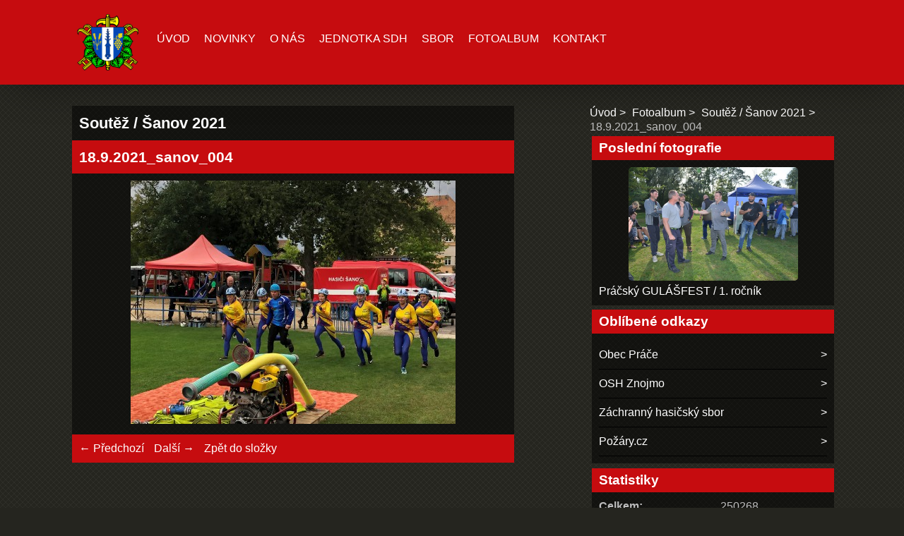

--- FILE ---
content_type: text/html; charset=UTF-8
request_url: https://www.sdhprace.cz/fotoalbum/soutez---sanov-2021/18.9.2021_sanov_004.html
body_size: 4128
content:
<!DOCTYPE html>
<html lang="cs">
    <head>
        <title>Sbor dobrovolných hasičů Práče - Fotoalbum - Soutěž / Šanov 2021 - 18.9.2021_sanov_004</title>
        <meta charset="utf-8">
        <meta http-equiv="X-UA-Compatible" content="IE=edge">
        <meta name="viewport" content="width=device-width, initial-scale=1.0">
        <meta name="copyright" content="eStranky">
        <meta name="description" content="" />
        <meta name="keywords" content="hasiči,sdh,sbor dobrovolných hasičů,Práče" />
        <meta name="robots" content="all,follow" />
        <meta name="author" content="www.sdhprace.cz" />
        
        <link rel="stylesheet" href="https://s3a.sdhcr.cz/css/d1000000500.css?nc=344777963" type="text/css" /><style type="text/css">#content .hero {
    background-image: url('/img/ulogo.12.jpeg');
}</style><style type="text/css">.logo {
    background: url('/img/picture/26/%3Adesign%3Alogofirms%3A1000000500%3Alogo2.png') center / contain no-repeat;
    height: 80px;
    width: 100px;
    display: block;
    float: left;
}</style>
<link rel="stylesheet" href="//code.jquery.com/ui/1.12.1/themes/base/jquery-ui.css">
<script src="//code.jquery.com/jquery-1.12.4.js"></script>
<script src="//code.jquery.com/ui/1.12.1/jquery-ui.js"></script>
<script type="text/javascript" src="https://s3c.sdhcr.cz/js/ui.js?nc=1" id="index_script" ></script>
			<script type="text/javascript">
				dataLayer = [{
					'subscription': 'true',
				}];
			</script>
			<!-- Header Code -->
        <link href="https://fonts.googleapis.com/css?family=Roboto+Condensed" rel="stylesheet">
    </head>
    
    <body class=" color_b">

    <!-- Wrapping the whole page, may have fixed or fluid width -->
    <div id="whole-page">

        

        <!-- Because of the matter of accessibility (text browsers,
        voice readers) we include a link leading to the page content and
        navigation } you'll probably want to hide them using display: none
        in your stylesheet -->

        <a href="#articles" class="accessibility-links">Jdi na obsah</a>
        <a href="#navigation" class="accessibility-links">Jdi na menu</a>

        
        
        <!-- block for skyscraper and rectangle  -->
        <div id="sticky-box">
            <div id="sky-scraper-block">
                
                
            </div>
        </div>
        <!-- block for skyscraper and rectangle  -->

        <!-- Wrapping the document's visible part -->
        <div id="document">

            <!-- header -->
            <header class="header p-1 color_a">
                <div class="header-inner">
                    
                    
                    <a href="/" class="logo"></a>
                    
                    <!-- Hamburger icon -->
    <button type="button" class="menu-toggle" onclick="menuToggle()" id="menu-toggle">
    	<span></span>
    	<span></span>
    	<span></span>
    </button>

<!-- Such navigation allows both horizontal and vertical rendering -->
<div id="navigation">
    <div class="inner_frame color_a">
        
        <nav>
            <menu class="menu-type-onmouse">
                <li class=" dropdown">
    <a href="/">Úvod</a>
    
</li><li class=" dropdown">
    <a href="/clanky/novinky/">Novinky</a>
    
</li><li class=" dropdown">
    <a href="/clanky/o-nas.html">O nás</a>
    
</li><li class=" dropdown">
    <a href="/clanky/jednotka-sdh/">Jednotka SDH</a>
    
</li><li class=" dropdown">
    <a href="/clanky/sbor/">Sbor</a>
    
</li><li class=" dropdown">
    <a href="/fotoalbum/">Fotoalbum</a>
    
</li><li class=" dropdown">
    <a href="/clanky/kontakt.html">Kontakt</a>
    
</li>
            </menu>
        </nav>
        
    </div>
</div>
<!-- menu ending -->
                    
                    
                    
                    <span id="title-position" class="head-left"></span>
                </div>
            </header>
            <!-- /header -->

            <!-- main page content -->
            <main id="content">
                
                <div id="content-wrapper" class="">
                    
                    <script>
                        // Content wrapper
                        (!document.querySelector(".content-hp")) ? document.getElementById("content-wrapper").className = "content-wrapper p-1" : false;
                    </script>
                    
                    <script language="JavaScript" type="text/javascript">
  <!--
    index_setCookieData('index_curr_photo', 303);
  //-->
</script>

<div id="slide">
  <h2>Soutěž / Šanov 2021</h2>
  <div id="click">
    <h3 id="photo_curr_title" class="color_a">18.9.2021_sanov_004</h3>
    <div class="slide-img">
      <a href="/fotoalbum/soutez---sanov-2021/18.9.2021_sanov_003.html" class="previous-photo"  id="photo_previous_a" title="předchozí fotka"><span>&laquo;</span></a>  <!-- next photo -->
      <a href="/fotoalbum/soutez---sanov-2021/18.9.2021_sanov_004.-.html" class="actual-photo" onclick="return index_photo_open(this,'_fullsize');" id="photo_curr_a"><img src="/img/mid/303/18.9.2021_sanov_004.jpg" alt="" width="460" height="345"  id="photo_curr_img" /></a>   <!-- actual shown photo -->

      <a href="/fotoalbum/soutez---sanov-2021/18.9.2021_sanov_005.html" class="next-photo"  id="photo_next_a" title="další fotka"><span>&raquo;</span></a>  <!-- next photo -->
      <br /> <!-- clear -->
    </div>
  </div>
  <!-- TODO: javascript -->
<script type="text/javascript">
  <!--
    var index_ss_type = "small";
    var index_ss_nexthref = "/fotoalbum/soutez---sanov-2021/18.9.2021_sanov_005.html";
    var index_ss_firsthref = "/fotoalbum/soutez---sanov-2021/18.9.2021_sanov_001.html";
    index_ss_init ();
  //-->
</script>

  <div class="slidenav color_a">
    <div class="back" id="photo_prev_div">
      <a href="/fotoalbum/soutez---sanov-2021/18.9.2021_sanov_003.html" id="photo_ns_prev_a">&larr; Předchozí</a>
    </div>
    <div class="forward" id="photo_next_div">
      <a href="/fotoalbum/soutez---sanov-2021/18.9.2021_sanov_005.html" id="photo_ns_next_a">Další &rarr;</a>
    </div>
    <a href="/fotoalbum/soutez---sanov-2021/">Zpět do složky</a>
    <br />
  </div>
  
  <p id="photo_curr_comment">
      
    </p>
    
  <script type="text/javascript">
    <!--
      index_photo_init ();
    //-->
  </script>
</div>

                    
                </div>
                
                <!-- Additional modules -->
                <section class="modules p-1">
                    <div class="modules-in">
                        <!-- Breadcrumb navigation -->
<div id="breadcrumb-nav">
    <span class="breadcrumb-border">
        <a href="/">Úvod</a><a href="/fotoalbum/">Fotoalbum</a><a href="/fotoalbum/soutez---sanov-2021/">Soutěž / Šanov 2021</a><span>18.9.2021_sanov_004</span>
    </span>
</div>
                        
                        
                        
                        <!-- Last photo -->
<div id="last-photo" class="section">
    <h2 class="color_a">Poslední fotografie
        <span id="last-photo-decoration" class="decoration">
        </span></h2>
    <div class="inner_frame">
        <div class="inner_wrap">
            <div class="wrap-of-wrap">
                <div class="wrap-of-photo">
                    <a href="/fotoalbum/pracsky-gulasfest---1.-rocnik/">
                        <img src="/img/mid/414/2.10.2021_gulasfest_prace_105.jpg" alt="2.10.2021_gulasfest_Prace_105" width="75" height="50" /></a>
                </div>
            </div>
            <span>
                <a href="/fotoalbum/pracsky-gulasfest---1.-rocnik/">Práčský GULÁŠFEST / 1. ročník</a>
            </span>
        </div>
    </div>
</div>
<!-- /Last photo -->
                        
                        
                        
                        
                        
                        
                        <!-- Favorite links -->
  <div id="links" class="section">
    <h2 class="color_a">Oblíbené odkazy
        <span id="links-decoration" class="decoration">
        </span></h2>
    <div class="inner_frame">
      <ul>
        <li class="first ">
  <a href="http://www.obec-prace.cz" title="Obec Práče">
  Obec Práče</a></li><li class="">
  <a href="https://www.oshznojmo.cz/" title="OSH Znojmo">
  OSH Znojmo</a></li><li class="">
  <a href="https://www.hzscr.cz" title="Záchranný hasičský sbor">
  Záchranný hasičský sbor</a></li><li class="last ">
  <a href="http://www.pozary.cz" title="Požáry.cz">
  Požáry.cz</a></li>
      </ul>
    </div>
  </div>
<!-- /Favorite links -->
                        
                        <!--/ u_m_event_archive /-->
                        
                        <!-- Stats -->
  <div id="stats" class="section">
    <h2 class="color_a">Statistiky
      <span id="stats-decoration" class="decoration">
      </span></h2>
    <div class="inner_frame">
      <!-- Keeping in mind people with disabilities (summary, caption) as well as worshipers of semantic web -->
      <table summary="Statistiky">

        <tfoot>
          <tr>
            <th scope="row">Online:</th>
            <td>22</td>
          </tr>
        </tfoot>

        <tbody>
          <tr>
            <th scope="row">Celkem:</th>
            <td>250268</td>
          </tr>
          <tr>
            <th scope="row">Měsíc:</th>
            <td>8637</td>
          </tr>
          <tr>
            <th scope="row">Den:</th>
            <td>210</td>
          </tr>
        </tbody>
      </table>
    </div>
  </div>
<!-- Stats -->
                        
                        
                    </div>
                </section>
                <!-- /Additional modules -->

                <!-- footer -->
                    <footer class="footer color_a p-1">
                            <p>
        &copy; 2026 sdhcr.cz <span class="hide">|</span> <a class="promolink promolink-paid" href="http://www.sdhcr.cz/" title="Tvorba webových stránek zdarma, jednoduše a do 5 minut."><strong>Tvorba webových stránek</strong></a>
        
        
        
        
         | <a class="up" href="#whole-page">Nahoru &uarr;</a>
        
    </p>
    
                    </footer>
                <!-- /footer -->

            </main>
            <!-- /main page content -->

        </div>

    </div>
       <script>
        "use strict"
                
        // Navigation adjustments 
            const nav = document.querySelector("#navigation");
            const menu = document.querySelector("menu");
            
            let searchBar, logoImg;
            searchBar = logoImg = true;
        
                logoImg = (getComputedStyle(document.querySelector(".logo")).backgroundImage === "none") ? false : true;
        
                searchBar = (document.getElementById("search") == null) ? false : true;
        
            if(logoImg == false && searchBar == false) {
                nav.style.width = "100%";
            } else if(logoImg == false && searchBar) {
                nav.style.width = "calc(100% - 180px)";
            } else if(logoImg && searchBar == false) {
                nav.style.width = "calc(100% - 100px)";
            } else {
                nav.style.width = "calc(100% - 380px)";
            }
        
            document.querySelector(".menu-toggle").onclick = () => {
                menuToggle();
        
                let navActive = document.querySelector("#navigation.menu-active");
        
                if(navActive) {
                    navActive.style.width = "100%";
                    menu.style.height = "calc(100vh - 80px)";
                } 
        
                if(logoImg == false) {
                    navActive.style.paddingTop = "80px";
                }
                if(searchBar) {
                    menu.style.height = "calc(100vh - 160px)";
                }
            }
            
        // Navigation adjustments end
        
        // Content padding
        const headerHeight = document.querySelector(".header").offsetHeight;
        (headerHeight > 80) ? document.querySelector("#content").style.paddingTop = headerHeight + "px" : false;
           
    </script>
    
    
    <script type="text/javascript">_satellite.pageBottom();</script><!-- NO GEMIUS -->
</body>
</html>